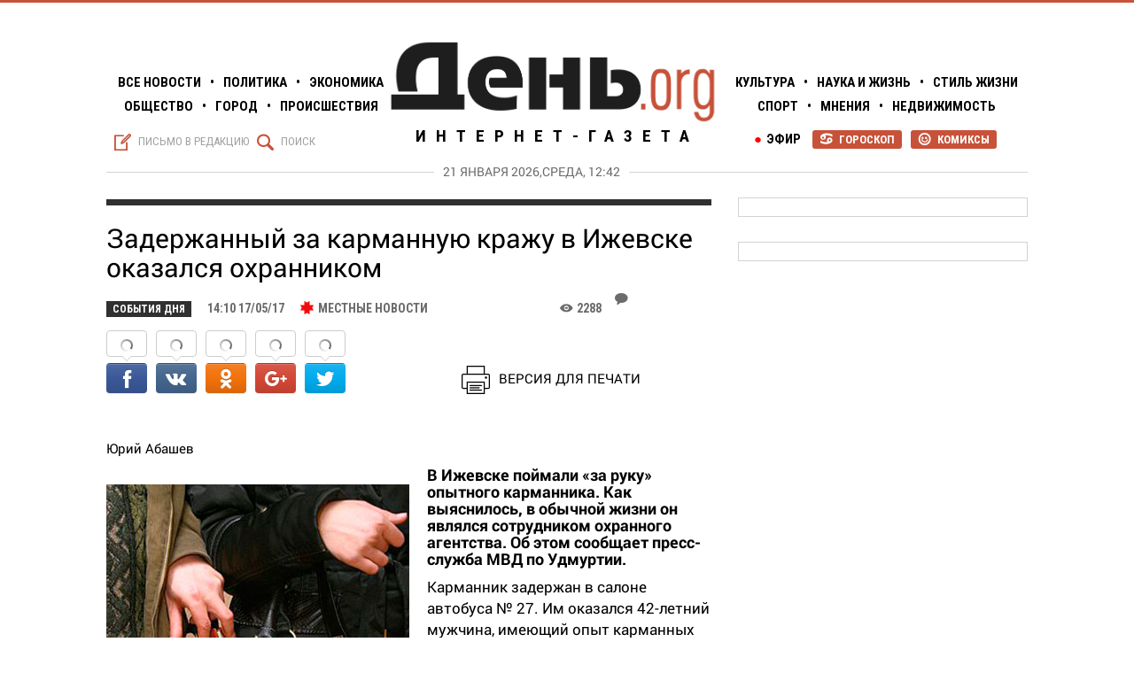

--- FILE ---
content_type: text/html; charset=utf-8
request_url: https://day.org.ru/news/zaderzhannyy-za-karmannuyu-krazhu-v-izhevske-okazalsya-okhrannikom
body_size: 11323
content:





<!DOCTYPE html>

<html lang="ru" xmlns="http://www.w3.org/1999/xhtml"
xmlns:og="http://ogp.me/ns#"
xmlns:fb="http://ogp.me/ns/fb#">
	<head>
	    <meta charset="utf-8">
	    <meta http-equiv="X-UA-Compatible" content="IE=edge">
        <title>День.org - Задержанный за карманную кражу в Ижевске оказался охранником</title>

		
		<meta property="fb:app_id" content="966242223397117" />
		<meta property="og:title" content="День.org - Задержанный за карманную кражу в Ижевске оказался охранником" />
		<meta property="og:url" content="https://day.org.ru/news/zaderzhannyy-za-karmannuyu-krazhu-v-izhevske-okazalsya-okhrannikom" />

		
			<meta property="og:description" content="В Ижевске поймали «за руку» опытного карманника. Как выяснилось, в обычной жизни он являлся сотрудником охранного агентства." />
		
		
			<meta property="og:image" content="https://day.org.ru:8943/file/index/62fda1a2d02c8c6fd26258b463186ca9" />
		


	    <meta name="title" content="День.org - Задержанный за карманную кражу в Ижевске оказался охранником" />
	    <meta name="Description" content="В Ижевске поймали «за руку» опытного карманника. Как выяснилось, в обычной жизни он являлся сотрудником охранного агентства." />

		


		
			<link rel="image_src" href="https://day.org.ru:8943/file/index/62fda1a2d02c8c6fd26258b463186ca9" />
		

		<link rel="manifest" href="gsm.json">


	    <link rel="icon"
	          type="image/png"
	          href="/assets/images/d.png">

	    <link rel="stylesheet"
	          href="https://fonts.googleapis.com/css?family=Roboto+Condensed:100,200,400,500,600,700,300&subset=latin,cyrillic-ext"
	          type="text/css">

	    <link rel="stylesheet"
	          href="https://fonts.googleapis.com/css?family=Roboto:100,200,400,500,600,700,30&subset=latin,cyrillic-ext"
	          type="text/css">

		<link rel="alternate" type="application/rss+xml" title="Интернет-газета День.org RSS" href="https://day.org.ru/rss" />

		<link rel="stylesheet" href="/assets/stylesheets/day.min.css?v=0.0.1.0"/>

		<script src="/assets/javascripts/day.min.js?v=0.0.1.0"></script>

	    <!--VK-->
	    <script type="text/javascript" src="//vk.com/js/api/openapi.js?116"></script>

	    <script src='https://www.google.com/recaptcha/api.js'></script>
	</head>
    <body>
     	

<div class="top-ad-block">
    <div class="text-center">
        <div class="center-block top-ad-block-inner ad-data" number="50" ad-block="top"></div>
    </div>
</div>

		<div id="fb-root"></div>
		<script>
		    (function (d, s, id) {
		        var js, fjs = d.getElementsByTagName(s)[0];
		        if (d.getElementById(id)) return;
		        js = d.createElement(s);
		        js.id = id;
		        js.src = "//connect.facebook.net/ru_RU/sdk.js#xfbml=1&appId=1514230328853406&version=v2.4";
		        fjs.parentNode.insertBefore(js, fjs);
		    }(document, 'script', 'facebook-jssdk'));

		var DO={

		createCookie: function (name,value,days) {
		    if (days) {
		        var date = new Date();
		        date.setTime(date.getTime()+(days*24*60*60*1000));
		        var expires = "; expires="+date.toGMTString();
		    }
		    else var expires = "";
		    document.cookie = name+"="+value+expires+";domain=.day.org.ru;path=/";
		},

		readCookie: function (name) {
		    var nameEQ = name + "=";
		    var ca = document.cookie.split(';');
		    for(var i=0;i < ca.length;i++) {
		        var c = ca[i];
		        while (c.charAt(0)==' ') c = c.substring(1,c.length);
		        if (c.indexOf(nameEQ) == 0) return c.substring(nameEQ.length,c.length);
		    }
		    return null;
		},

		eraseCookie:function (name) {
		    this.createCookie(name,"",-1);
		},
		versionClick:function(isMobile){
				window.location.href="http://www.m.day.org.ru/"+window.location.hash;
		 	 }
		}
		</script>
		<div id="versions">
			 	<a id="fullVersion" href="javascript:void(0)" onclick="DO.createCookie('site_mode', 'full', 7);DO.versionClick(false);">Полная версия</a>
			 	<a id="mobileVersion" href="javascript:void(0)" onclick="DO.eraseCookie('site_mode');DO.versionClick(false);">Мобильная версия</a>
		</div>
		<div id="wrapper">
		    <header id="header">
		        <div class="container">
    <div class="row">
        <div class="col-xs-4">
            <ul class="nav text-uppercase text-bold">
                <li><a href="/category/11">Все Новости</a></li>
                <li>•</li>
                <li><a href="/category/1">Политика</a></li>
                <li>•</li>
                <li><a href="/category/2">Экономика</a></li>
                <br/>
                <li><a href="/category/3">Общество</a></li>
                <li>•</li>
                <li><a href="/category/4">Город</a></li>
                <li>•</li>
                <li><a href="/category/6">Происшествия</a></li>
            </ul>

            <div id="header-left-side" class="header-sides text-left">
                <a href="/feedback" class="text-uppercase text-lightgray vmw show-message-modal" >
                    <i class="glyphter vm">S</i>
                    <span class="vm">Письмо в редакцию</span>
                </a>

                <a href="/search" class="text-uppercase text-lightgray vmw">
                    <i class="glyphter vm">Q</i>
                    <span class="vm">Поиск</span>
                </a>
            </div>
        </div>

        <div class="col-xs-4">
            <div class="text-center">
                <a href="http://day.org.ru">
                    <img id="logo" src="/assets/images/logo.png" alt=""/>

                    <span class="text-uppercase" id="logo-title">Интернет-газета</span>
                </a>
            </div>
        </div>

        <div class="col-xs-4" style="padding-left: 0px">
            <ul class="nav text-uppercase text-bold">
                <li><a href="/category/5">Культура</a></li>
                <li>•</li>
                <li><a href="/category/9">Наука и жизнь</a></li>
                <li>•</li>
                <li><a href="/category/8">Стиль жизни</a></li>
                <br/>
                <li><a href="/category/7">Спорт</a></li>
                <li>•</li>
                <li><a href="/category/10">Мнения</a></li>
                <li>•</li>
                <li><a href="/category/14">Недвижимость</a></li>
            </ul>

            <div id="header-right-side" class="header-sides text-right">
                
                <a href="/comics" class="text-uppercase badge vmw">
                    <i class="glyphter vm">P</i>
                    <span class="vm">Комиксы</span>
                </a>

                <a href="/horoscope" class="text-uppercase badge vmw">
                    <i class="glyphter vm">R</i>
                    <span class="vm">Гороскоп</span>
                </a>

                 <a href="/category/15" style="float: right;padding-right: 8px;" class="text-uppercase">
                    <i class="dot vm">●</i>
                    <span style="font-weight: 700;" class="vm">Эфир</span>
                </a>
            </div>
        </div>
        <div class="col-xs-12">
            <div id="header-date-line">
                <h5 id="header-date" class="text-center text-uppercase text-darkgray" >
                    21 января 2026,среда, 12:42
                </h5>
            </div>
        </div>
    </div>
</div>
		    </header>
		    <div id="content">
		        
<div class="container">
    <div class="row">
        <div class="col-xs-8">
            <div class="row">
                <div class="col-xs-12">
                    <hr class="acrticle-line border_category_color_13"/>
                </div>
            </div>
            
<span itemscope itemtype="http://schema.org/NewsArticle">
  <meta itemprop="name" content="Задержанный за карманную кражу в Ижевске оказался охранником" />
  <meta itemscope itemprop="mainEntityOfPage"  itemType="https://schema.org/WebPage" itemid="https://day.org.ru/news/zaderzhannyy-za-karmannuyu-krazhu-v-izhevske-okazalsya-okhrannikom"/>
  <a itemprop="url" href="https://day.org.ru/news/zaderzhannyy-za-karmannuyu-krazhu-v-izhevske-okazalsya-okhrannikom"></a>
  <meta itemprop="headline" content="Задержанный за карманную кражу в Ижевске оказался охранником" />
  <span itemprop="author" itemscope itemtype="https://schema.org/Person">
    <meta itemprop="name" content="Юрий Абашев">
  </span>
  
    <meta itemprop="genre" content="События дня" >
  
  <meta itemprop="description" content="В Ижевске поймали «за руку» опытного карманника. Как выяснилось, в обычной жизни он являлся сотрудником охранного агентства." >
  <span itemprop="image" itemscope itemtype="https://schema.org/ImageObject">
    <a itemprop="url" href="https://day.org.ru:8943/file/index/62fda1a2d02c8c6fd26258b463186ca9"></a>
    <a itemprop="contentUrl" href="https://day.org.ru:8943/file/index/62fda1a2d02c8c6fd26258b463186ca9"></a>
    <meta itemprop="width" content="250">
    <meta itemprop="height" content="100">
  </span>
  <a itemprop="thumbnailUrl" href="https://day.org.ru:8943/file/index/62fda1a2d02c8c6fd26258b463186ca9" ></a>
  <span itemprop="publisher" itemscope itemtype="https://schema.org/Organization">
    <span itemprop="logo" itemscope itemtype="https://schema.org/ImageObject">
      <a itemprop="url" href="https://day.org.ru/assets/images/logo.png "></a>
      <a itemprop="contentUrl" href="https://day.org.ru/assets/images/logo.png "></a>
      <meta itemprop="width" content="791"/>
      <meta itemprop="height" content="204"/>
    </span>
    <meta itemprop="name" content="Интернет-газета ДЕНЬ.org">
    <span itemprop="address" itemscope itemtype="http://schema.org/PostalAddress">
        <meta itemprop="streetAddress" content="ул. В. Сивкова, д. 171"/>
        <meta itemprop="postalCode" content="426057" />
        <meta itemprop="addressLocality" content="Удмуртская Республика, г. Ижевск"/>
    </span>
    <meta itemprop="telephone" content="+7 (3412) 78-77-95"/>
     <link itemprop="url" href="https://day.org.ru"> 
                <a itemprop="sameAs" href="https://www.facebook.com/%D0%94%D0%B5%D0%BD%D1%8Corg-1533292580276309/"></a>
                <a itemprop="sameAs" href="http://vk.com/day_org_ru"></a>
                <a itemprop="sameAs" href="https://twitter.com/dayorgru"></a>   
                <div itemprop="founder" itemscope itemtype="http://schema.org/Person">
                   <meta itemprop="name" content="Щукин Сергей Геннадьевич"/>
                </div>   
  </span>
 
  <meta itemprop="commentCount" content="0"/>
  <meta itemprop="datePublished" content="2017-05-17T14:10:00.000+03:00"/>
  <meta itemprop="dateModified" content="2026-01-21T06:12:44.916+03:00"/>
   <meta itemprop="inLanguage" content="ru-RU"/>

</span>

  
            <div class="row">        
                <div class="col-xs-12 title-wrapper">
                    <h2 class="text-bold" id="title">Задержанный за карманную кражу в Ижевске оказался охранником</h2>
                </div>
            </div>

            <div class="row">
                <div class="col-xs-12 article-header text-darkgray text-uppercase text-bold">
                    <div class="row no-gutter">
                        <div class="col-xs-9">
                            <span class="badge article-info article-badge category_color_13">События дня</span>
                            <span class="article-info">14:10 17/05/17</span>
                            
                                <span class="local-badge"></span>
                                <span class="article-info">Местные новости</span>
                            
                        </div>
                        <div class="col-xs-1 vmw">
                            <i class="glyphter vm">K</i>
                            <span class="vm">2288</span>
                        </div>
                        <div class="col-xs-1 vmw">
                            <i class="glyphter vm" style="padding-left: 5px">J</i>
                            <span class="vm comment-counter disqus-comment-count"
                                  data-xid="/news/13795" ></span>
                        </div>
                    </div>

                </div>
            </div>
            <div class="row">        
               <div class="col-xs-6">
                      <div data-limit="6" data-bubbles="top" data-style="icons" class="don-share">
                          <div class="don-share-total"></div>
                          <div class="don-share-facebook"></div>
                          <div class="don-share-vk"></div>
                          <div class="don-share-odnoklassniki"></div>
                          <div class="don-share-google"></div>
                          <div class="don-share-twitter"></div>
                      </div>
                </div>
                <div class="col-xs-6" style="text-align: center;padding-top: 55px;">
                        <a target="_blank" style="padding-right: 35px;" href="https://day.org.ru/print/news/13795"><img id="print" src="/assets/images/print.png" style="width: 32px;height: 32px;margin-right: 10px;" alt="печать"/>ВЕРСИЯ ДЛЯ ПЕЧАТИ</a>
                </div>
            </div>

            <div class="br"></div>

            <article class="row">
                <div class="roll col-xs-12">Юрий Абашев <h4><strong><img class="image-left-md imageAltCaption" src="https://day.org.ru:8943/file/index/62fda1a2d02c8c6fd26258b463186ca9" alt="Фото: sakhalife.ru" />В Ижевске поймали &laquo;за руку&raquo; опытного карманника. Как выяснилось, в обычной жизни он являлся сотрудником охранного агентства. Об этом сообщает пресс-служба МВД по Удмуртии.</strong></h4>
<p>Карманник задержан в салоне автобуса № 27. Им оказался 42-летний мужчина, имеющий опыт карманных краж и судимый за это. Это не помешало ему устроиться охранником в одно из ижевских агентств.</p>
<p>Установлено, что кража была совершена утром. Карманник вытащил из женской сумочки портмоне с банковскими картами. Ущерб составил 6100 рублей.</p>
<p>По данному факту возбуждено уголовное дело, рецидивисту грозит до пяти лет лишения свободы. Также устанавливается его причастность к аналогичным преступлениям.</p> 
<div id="gallery">
<div id="carousel-example-generic" class="carousel slide" data-ride="carousel">
    <div class="carousel-inner" role="listbox">
        
    </div>
 
    <span class="left carousel-control" data-target="#carousel-example-generic" role="button" data-slide="prev">
        <span class="glyphter" aria-hidden="true">d</span>
    </span>
    <span class="right carousel-control" data-target="#carousel-example-generic" role="button" data-slide="next">
        <span class="glyphter" aria-hidden="true">e</span>
    </span>
    <br/>
    <br/>
    <br/>
    <div>
       <ul class="carousel-indicators" >
           
       </ul>
    </div>
</div>
<script>

    $('.carousel').on('slide.bs.carousel', function (e) {
        //console.log(e);
    })
    $('.carousel').on('slid.bs.carousel', function (e) {
        //console.log(e);
    })
</script>
<style>
    .carousel-control .glyphter {
        font-size: 60px !important;
        position: absolute;
        left: 20px;
        top: 40%;
    }

    .carousel-control {
        cursor: pointer;
        background-image: none !important;
    }

    .carousel-caption {
        position: absolute;
        right: 0;
        bottom: 0;
        left: 0;
        z-index: 10;
        padding-top: 15px;
        padding-bottom: 15px;
        padding-left: 10px;
        color: #fff;
        text-align: left;
        text-shadow: none;
        background: rgba(0, 0, 0, .5);
        width: 100%;
        font-family: Roboto Condensed, serif;
        font-weight: bold;
        font-size: 14px;
    }
</style>
</div>
</div>
            </article>

            <div class="row">
                <div class="col-xs-12">
                    <div data-limit="6" data-bubbles="top" data-style="icons" class="don-share">
                          <div class="don-share-total"></div>
                          <div class="don-share-facebook"></div>
                          <div class="don-share-vk"></div>
                          <div class="don-share-odnoklassniki"></div>
                          <div class="don-share-google"></div>
                          <div class="don-share-twitter"></div>
                      </div>
                    <script type="text/javascript"> 
                      (function() {
                        var dr = document.createElement('script');
                        dr.type = 'text/javascript'; dr.async = true;
                        dr.src = '//share.donreach.com/buttons.js';
                        (document.getElementsByTagName('head')[0] || document.getElementsByTagName('body')[0]).appendChild(dr);
                      })();
                    </script>
                </div>
                <div class="col-xs-12">
                    
                        
                            <a href="/search/%23%D0%9C%D0%92%D0%94" class="tags"> МВД </a>
                        
                    
                        
                            <a href="/search/%23%D0%BA%D0%B0%D1%80%D0%BC%D0%B0%D0%BD%D0%BD%D0%B8%D0%BA" class="tags"> карманник </a>
                        
                    
                        
                            <a href="/search/%23%D0%BE%D1%85%D1%80%D0%B0%D0%BD%D0%B0" class="tags"> охрана </a>
                        
                    

                </div>
                <style>
                    .tags {
                        font-family: MinionPro-SemiboldIt;
                        /*font-family: MinionPro-Reg;
                        font-style: italic;
                        font-weight: 600;*/
                        font-size: 16px;
                        color: #d4d4d4;

                        display: inline-block;
                        margin-left: 7px;
                        padding-left: 7px;
                        padding-right: 7px;
                        padding-top: 2px;
                        padding-bottom: 1px;
                        border: 2px solid #d4d4d4;
                    }
                    .tags:hover {
                        border-color: #2f889e;
                        color: #2f889e;
                    }
                </style>
            </div>

            <div class="row">
                <div class="col-xs-12">
                    <hr class="acrticle-line border_category_color_13"/>

                    <h3 class="text-bold">Читайте также</h3>

                    <div class="br"></div>
                </div>
                <span itemscope itemtype="http://schema.org/WebPage">
                    
                </span>
                <input type="hidden" id="id" value="13795"/>

                <div class="col-xs-12">
                    <hr/>
                    <div id="hypercomments_widget"></div>
                    <script type="text/javascript">
                    _hcwp = window._hcwp || [];
                    _hcwp.push({widget:"Stream", widget_id: 24132, xid: "/news/13795",quote_disable:1} );
                    (function() {
                    if("HC_LOAD_INIT" in window)return;
                    HC_LOAD_INIT = true;
                    var lang = "ru";//var lang = (navigator.language || navigator.systemLanguage || navigator.userLanguage || "en").substr(0, 2).toLowerCase();
                    var hcc = document.createElement("script"); hcc.type = "text/javascript"; hcc.async = true;
                    hcc.src = ("https:" == document.location.protocol ? "https" : "http")+"://w.hypercomments.com/widget/hc/24132/"+lang+"/widget.js";
                    var s = document.getElementsByTagName("script")[0];
                    s.parentNode.insertBefore(hcc, s.nextSibling);
                    })();
                    </script>

                    <div id="hypercomments_mix"></div>
                    <script type="text/javascript">
		                _hcwp = window._hcwp || [];
		                _hcwp.push({widget:"Bloggerstream", widget_id:24132, selector:".comment-counter", label:"{%COUNT%} ", xid: "/news/zaderzhannyy-za-karmannuyu-krazhu-v-izhevske-okazalsya-okhrannikom" });

                        $(document).ready(function(){
                            var content = $("#gallery").html();
                            $('span[data-images]').replaceWith('<div id="new_gallery">'+content+'</div>');
                            $("#gallery").remove();
                        });

		                (function (a, b, c, d, e, f, g, h) {
					         g = b.createElement(c);
					         g.src = d;
					         g.type = "application/javascript";
					         g.async = !0;
					         h = b.getElementsByTagName(c)[0];
					         h.parentNode.insertBefore(g, h);
					         a[f] = [];
					         a[e] = function () {
					             a[f].push(Array.prototype.slice.apply(arguments));
					        }
					    }) (window, document, "script", (document.location.protocol === "https:"? "https:" : "http:") + "//seedr.com/js/seedr-player.min.js", "SeedrPlayer","seedrInit");
					    SeedrPlayer(
					        document.getElementsByClassName('roll')[0],
					        50,
					        {
					            gid: "5671835264225d3d748b456e",
					            onError: function (e) { console.log(e); }
					        }
					    );
                	</script>
                </div>
            </div>
        </div>
	    <div  class="col-xs-4" style="margin-top: 18px;">
             

<div class="row">
    <div class="col-xs-12 text-center">
        <div class="center-block vertical-ad-block ad-data" number="9" ad-block="vertical"></div>
    </div>
</div>

        </div>
        <div class="col-xs-4" style="margin-top: 18px;">
             

<div id="sticky-anchor"></div>

<div class="row ad-block-stick" id="sticky" >
	<div class="col-xs-12 text-center" style=" width: 357px;">
		<div class="center-block vertical-ad-block ad-data" number="1" ad-block="rich"></div>
	</div>
</div>


        </div>
    </div>
</div>

		    </div>

			<div class="modal fade ad-modal" id="adModal" tabindex="-1" role="dialog" aria-hidden="true" >
    <div class="modal-dialog">
        <div class="modal-header">
            <i class="glyphter" data-dismiss="modal">Z</i>
        </div>

        <div class="modal-content">
            <div class="modal-body">
                <div class="row">
                    <div class="col-xs-12">
                        <h3>Добро пожаловать на День.org</h3>
                    </div>

                    <div class="col-xs-12 text-center">
                        <div class="center-block">
                            <a class="ad-modal-link" href="" target="_blank">
                                <img class="img-responsive ad-modal-img" src=""/>
                            </a>
                        </div>
                    </div>
                </div>
            </div>
        </div>
    </div>
</div>
			
		    
		    <div id="footer">
		        

<div class="br"></div>




	<section id="all-news" ng-show="allNews.length > 0">
	    <div class="container">
	        <div class="row">
		        
	            <div class="col-xs-4 stripe-news">
	                <strong>14:46</strong>
	                <a href="/news/stili-odezhdy-dlya-detey-kak-formiruyetsya-vkus-s-rannikh-let">
	                    <p>Стили одежды для детей: как формируется вкус с ранних лет</p>
	                </a>
	            </div>
		        
	            <div class="col-xs-4 stripe-news">
	                <strong>16:13</strong>
	                <a href="/news/kakiye-dannyye-nuzhny-chtoby-rasschitat-kasko-bez-oshibok">
	                    <p>Какие данные нужны, чтобы рассчитать КАСКО без ошибок</p>
	                </a>
	            </div>
		        
	            <div class="col-xs-4 stripe-news">
	                <strong>16:01</strong>
	                <a href="/news/kak-vybrat-blesk-clarins-ottenok-finish-i-komfort">
	                    <p>Как выбрать блеск CLARINS: оттенок, финиш и комфорт</p>
	                </a>
	            </div>
		        
	            <div class="col-xs-4 stripe-news">
	                <strong>18:11</strong>
	                <a href="/news/mir-khizhinam-voyna-dvortsam">
	                    <p>Мир-хижинам, война – дворцам</p>
	                </a>
	            </div>
		        
	            <div class="col-xs-4 stripe-news">
	                <strong>17:55</strong>
	                <a href="/news/ni-khronik-ni-revolyutsii">
	                    <p>Ни хроник, ни революции</p>
	                </a>
	            </div>
		        
	            <div class="col-xs-4 stripe-news">
	                <strong>17:26</strong>
	                <a href="/news/prigovor-eks-prezidentu-advokatskoy-palaty-ur-dmitriyu-talantovu-smyagchili-na-dva-mesyatsa-v-apellyatsii">
	                    <p>Приговор экс-президенту Адвокатской палаты УР Дмитрию Талантову смягчили на два месяца в апелляции</p>
	                </a>
	            </div>
		        
	            <div class="col-xs-4 stripe-news">
	                <strong>18:48</strong>
	                <a href="/news/kreditnyy-reyting-klyuchevyye-faktory-i-ikh-ves-v-skoringe">
	                    <p>Кредитный рейтинг: ключевые факторы и их вес в скоринге</p>
	                </a>
	            </div>
		        
	            <div class="col-xs-4 stripe-news">
	                <strong>19:41</strong>
	                <a href="/news/kontserty-v-sankt-peterburge-gde-rozhdayetsya-muzyka-i-emotsii">
	                    <p>Концерты в Санкт-Петербурге: где рождается музыка и эмоции</p>
	                </a>
	            </div>
		        
	            <div class="col-xs-4 stripe-news">
	                <strong>18:16</strong>
	                <a href="/news/tolko-dlya-zhenshchin">
	                    <p>Только для женщин</p>
	                </a>
	            </div>
		        
	            <div class="col-xs-4 stripe-news">
	                <strong>16:05</strong>
	                <a href="/news/s-miru-po-nitke-byushchiye-fontanom-initsiativy-ot-spikera-sovfeda-valentiny-matviyenko-chto-eto-bylo">
	                    <p>С миру по нитке. Бьющие фонтаном инициативы от спикера СовФеда Валентины Матвиенко – что это было?</p>
	                </a>
	            </div>
		        
	            <div class="col-xs-4 stripe-news">
	                <strong>13:11</strong>
	                <a href="/news/vladeltsa-karavelly-pokhozhe-vzyali-na-abordazh">
	                    <p>Владельца «Каравеллы» похоже взяли на «абордаж»</p>
	                </a>
	            </div>
		        
	            <div class="col-xs-4 stripe-news">
	                <strong>17:33</strong>
	                <a href="/news/molchanye-bolshe-ne-zoloto">
	                    <p>Молчанье больше не золото</p>
	                </a>
	            </div>
		        
	            <div class="col-xs-4 stripe-news">
	                <strong>21:24</strong>
	                <a href="/news/gorod-glupov">
	                    <p>Город Глупов</p>
	                </a>
	            </div>
		        
	            <div class="col-xs-4 stripe-news">
	                <strong>15:53</strong>
	                <a href="/news/kontserty-dzhazovoy-muzyki-i-blyuza-v-moskve">
	                    <p>Концерты джазовой музыки и блюза в Москве</p>
	                </a>
	            </div>
		        
	            <div class="col-xs-4 stripe-news">
	                <strong>14:15</strong>
	                <a href="/news/kak-vybrat-tush-vivienne-sabo-podrobnoye-rukovodstvo-i-sovety">
	                    <p>Как выбрать тушь Vivienne Sabo: подробное руководство и советы</p>
	                </a>
	            </div>
		        
	        </div>

	        <div class="br"></div>

	        <div class="row">
	            <div class="col-xs-12">
	                <h6 class="text-center">
	                    <a href="/category/11" class="text-lightgray text-bold text-uppercase">
	                        Все новости
	                    </a>
	                </h6>
	            </div>
	        </div>
	    </div>
	</section>



<div class="br"></div>

<div class="container">

    


<div class="row">
    <div class="col-xs-12 text-center">
        <div class="center-block ad-data" number="99" ad-block="horizontal"></div>
    </div>
</div>


    <div class="br"></div>

    <div class="row">
    <div class="col-xs-3">
        <div id="vk_groups"></div>
        <script type="text/javascript">
            VK.Widgets.Group("vk_groups", {
                mode: 0,
                width: "260",
                height: "330",
                color1: 'FFFFFF',
                color2: '2B587A',
                color3: '5B7FA6'
            }, 81939199);
        </script>
    </div>

    <div class="col-xs-3">
        <div class="fb-page" data-href="https://www.facebook.com/pages/&#x414;&#x435;&#x43d;&#x44c;org/1533292580276309" data-width="260" data-height="330" data-small-header="false" data-adapt-container-width="true" data-hide-cover="false" data-show-facepile="true" data-show-posts="true"><div class="fb-xfbml-parse-ignore"><blockquote cite="https://www.facebook.com/pages/&#x414;&#x435;&#x43d;&#x44c;org/1533292580276309"><a href="https://www.facebook.com/pages/&#x414;&#x435;&#x43d;&#x44c;org/1533292580276309">День.org</a></blockquote></div></div>
    </div>

    <div class="col-xs-3">
        <a class="twitter-timeline" href="https://twitter.com/dayorgru" data-widget-id="538349740945989633">Твиты от
            @dayorgru</a>
        <script>
            !function (d, s, id) {
                var js, fjs = d.getElementsByTagName(s)[0], p = /^http:/.test(d.location) ? 'http' : 'https';
                if (!d.getElementById(id)) {
                    js = d.createElement(s);
                    js.id = id;
                    js.src = p + "://platform.twitter.com/widgets.js";
                    fjs.parentNode.insertBefore(js, fjs);
                }
            }(document, "script", "twitter-wjs");
        </script>
    </div>

    <div class="col-xs-3">
        <div id="ok_group_widget"></div>
        <script>
        !function (d, id, did, st) {
          var js = d.createElement("script");
          js.src = "https://connect.ok.ru/connect.js";
          js.onload = js.onreadystatechange = function () {
          if (!this.readyState || this.readyState == "loaded" || this.readyState == "complete") {
            if (!this.executed) {
              this.executed = true;
              setTimeout(function () {
                OK.CONNECT.insertGroupWidget(id,did,st);
              }, 0);
            }
          }}
          d.documentElement.appendChild(js);
        }(document,"ok_group_widget","53009852137687","{width:260,height:330}");
        </script>
    </div>
</div>
</div>

<footer class="container">
    <div class="row">
        <div class="col-xs-12">
            <hr/>
        </div>
    </div>

    <div class="row">
        <div class="col-xs-5">
<div>&nbsp;</div>
<h3 class="vmw"><span class="glyphter vm" style="font-size: 36px;">t&nbsp;</span> <strong class="vm" style="font-size: 22px;">Интернет-газета "ДЕНЬ.org"</strong></h3>
<p class="macro">(c) Интернет-газета &laquo;ДЕНЬ.org&raquo; &copy; 2015 &laquo;ДЕНЬ.org&raquo;&nbsp;</p>
<p><strong>16+</strong></p>
<p class="vmw"><em class="glyphter vm">N</em> <a class="vm text-underline" href="http://dayudm.ru">Архив газеты День 2002-2014</a></p>
<a class="glyphter social" href="https://vk.com/dev/Community" target="_blank">A</a> <a class="glyphter social" href="https://www.facebook.com/groups/754893897893929/" target="_blank">C</a> <a class="glyphter social" href="https://twitter.com/dayorgru" target="_blank">E</a> <a class="glyphter social" href="#" target="_blank">G</a></div>

        <div class="col-xs-2 col-xs-push-1" style="margin-top: 30px;line-height: 18px;">
            <a href="/" class="macro">Новости</a>
            <br/>
            <a href="/category/1" class="macro">Политика</a>
            <br/>
            <a href="/category/2" class="macro">Экономика</a>
            <br/>
            <a href="/category/3" class="macro">Общество</a>
            <br/>
            <a href="/category/4" class="macro">Город</a>
            <br/>
            <a href="/category/6" class="macro">Происшествия</a>
            <br/>
            <a href="/category/5" class="macro">Культура и наука</a>
            <br/>
            <a href="/category/7" class="macro">Спорт</a>
            <br/>
            <a href="/category/8" class="macro">Стиль жизни</a>
            <br/>
            <a href="/category/9" class="macro">Технологии</a>
            <br/>
            <a href="/category/10" class="macro">Мнения</a>
            <br/>
            <a href="/category/14" class="macro">Недвижимость</a>
            <br/>
        </div>

        <div class="col-xs-2 col-xs-push-1" style="margin-top: 30px;line-height: 18px;">
            <a href="/about" class="macro">Об издании</a>
            <br/>
            <a href="/adv" class="macro">Реклама</a>
            <br/>
            <a href="/projects" class="macro">Проекты</a>
            <br/>
            <br/>
            <!--a href="javascript:void(0)" class="macro"><strong>Партнеры:</strong></a-->
			<!--LiveInternet counter--><script type="text/javascript">
				document.write("<a href='//www.liveinternet.ru/click' "+
				"target=_blank><img src='//counter.yadro.ru/hit?t14.5;r"+
				escape(document.referrer)+((typeof(screen)=="undefined")?"":
				";s"+screen.width+"*"+screen.height+"*"+(screen.colorDepth?
				screen.colorDepth:screen.pixelDepth))+";u"+escape(document.URL)+
				";"+Math.random()+
				"' alt='' title='LiveInternet: показано число просмотров за 24"+
				" часа, посетителей за 24 часа и за сегодня' "+
				"border='0' width='88' height='31'><\/a>")
				</script><!--/LiveInternet-->
			<!-- UralWeb counter-->
            <script type="text/javascript">
                   document.write('<span id="uralweb-hc" style="display:none">'+'</'+'span>');
                    (function() {
                        var hc = document.createElement('script'); hc.type = 'text/javascript'; hc.async = true; hc.src = 'https://j.uralweb.ru/js/day.org.ru';var s = document.getElementsByTagName('script')[0]; s.parentNode.insertBefore(hc, s);
                    })();
            </script>
            <!-- end of counter UralWeb -->
            <br/>
            <!--a href="#">
                <img  style="margin-top: 5px;height: 44px;" src="/assets/images/coord.svg"/>
            </a-->
                         <!-- Yandex.Metrika informer -->
            <a href="https://metrika.yandex.ru/stat/?id=28026756&amp;from=informer"
                Add a comment to this line
                +target="_blank" rel="nofollow"><img src="https://informer.yandex.ru/informer/28026756/3_1_FFFFFFFF_EFEFEFFF_0_pageviews"
                                                     +style="width:88px; height:31px; border:0;" alt="Яндекс.Метрика" title="Яндекс.Метрика: данные за сегодня (просмотры, визиты и уникальные посетители)" class="ym-advanced-informer" data-cid="28026756" data-lang="ru" /></a>

            <!-- /Yandex.Metrika informer -->
			<script src='//mediametrics.ru/partner/inject/inject.js' type='text/javascript' id='MediaMetricsInject' data-width='1' data-height='1' data-img='false' data-type='std' data-bgcolor='FFFFFF' data-bordercolor='000000' data-linkscolor='232323' data-transparent='' data-rows='5' data-inline='' data-font='big' data-fontfamily='roboto' data-border='' data-borderwidth='0' data-alignment='vertical' data-country='ru' data-site='mmet/day_org_ru'> </script>
            
            <!--a href="#">
                <img  style="margin-top: 5px;height: 44px;" src="/assets/images/coord.svg"/>
            </a-->
        </div>

    </div>

    <script>
        (function(i,s,o,g,r,a,m){i['GoogleAnalyticsObject']=r;i[r]=i[r]||function(){
            (i[r].q=i[r].q||[]).push(arguments)},i[r].l=1*new Date();a=s.createElement(o),
                m=s.getElementsByTagName(o)[0];a.async=1;a.src=g;m.parentNode.insertBefore(a,m)
        })(window,document,'script','//www.google-analytics.com/analytics.js','ga');

        ga('create', 'UA-58794787-1', 'auto');
        ga('require', 'linkid');
        ga('send', 'pageview');
    </script>

    <!-- Yandex.Metrika counter -->
    <script type="text/javascript">
    (function (d, w, c) {
        (w[c] = w[c] || []).push(function() {
            try {
                w.yaCounter28026756 = new Ya.Metrika({
                    id:28026756,
                    clickmap:true,
                    trackLinks:true,
                    accurateTrackBounce:true,
                    webvisor:true
                });
            } catch(e) { }
        });

        var n = d.getElementsByTagName("script")[0],
            s = d.createElement("script"),
            f = function () { n.parentNode.insertBefore(s, n); };
        s.type = "text/javascript";
        s.async = true;
        s.src = "https://mc.yandex.ru/metrika/watch.js";

        if (w.opera == "[object Opera]") {
            d.addEventListener("DOMContentLoaded", f, false);
        } else { f(); }
    })(document, window, "yandex_metrika_callbacks");
</script>
    <noscript><div><img src="https://mc.yandex.ru/watch/28026756" style="position:absolute; left:-9999px;" alt="" /></div></noscript>
    <!-- /Yandex.Metrika counter -->
</footer>

		    </div>

    </body>

</html>



--- FILE ---
content_type: text/plain
request_url: https://www.google-analytics.com/j/collect?v=1&_v=j102&a=483015181&t=pageview&_s=1&dl=https%3A%2F%2Fday.org.ru%2Fnews%2Fzaderzhannyy-za-karmannuyu-krazhu-v-izhevske-okazalsya-okhrannikom&ul=en-us%40posix&dt=%D0%94%D0%B5%D0%BD%D1%8C.org%20-%20%D0%97%D0%B0%D0%B4%D0%B5%D1%80%D0%B6%D0%B0%D0%BD%D0%BD%D1%8B%D0%B9%20%D0%B7%D0%B0%20%D0%BA%D0%B0%D1%80%D0%BC%D0%B0%D0%BD%D0%BD%D1%83%D1%8E%20%D0%BA%D1%80%D0%B0%D0%B6%D1%83%20%D0%B2%20%D0%98%D0%B6%D0%B5%D0%B2%D1%81%D0%BA%D0%B5%20%D0%BE%D0%BA%D0%B0%D0%B7%D0%B0%D0%BB%D1%81%D1%8F%20%D0%BE%D1%85%D1%80%D0%B0%D0%BD%D0%BD%D0%B8%D0%BA%D0%BE%D0%BC&sr=1280x720&vp=1280x720&_u=KGBAAEIhAAAAACAAI~&jid=2094958815&gjid=1371869531&cid=1414217270.1768984954&tid=UA-58794787-1&_gid=1309789496.1768984954&_r=1&_slc=1&z=1165609127
body_size: -448
content:
2,cG-C3B4BKLG9Y

--- FILE ---
content_type: application/javascript; charset=utf-8
request_url: https://mediametrics.ru/partner/inject/online.ru.js
body_size: 5491
content:
var MediaMetricsRating=[
[78892138, "В Кировской области объявлено метеопредупреждение", "vyatka-grad.ru", "vyatka-grad.ru/archives/117456"],
[65358019, "Еще два автомобиля сгорели в Республике Алтай", "www.gorno-altaisk.info", "www.gorno-altaisk.info/news/187168?fsp_sid=7332"],
[80388995, "В России предложили ограничить рост тарифов ЖКХ уровнем инфляции", "rzn.mk.ru", "rzn.mk.ru/social/2026/01/21/v-rossii-predlozhili-ogranichit-rost-tarifov-zhkkh-urovnem-inflyacii.html"],
[21048320, "За 2025 год Аткарский район передал на фронт гумпомощь на 16 миллионов", "atkarskgazeta.ru", "atkarskgazeta.ru/novosti/obshestvo/za-2025-god-atkarskij-rajon-peredal-na-front-gumpomoshh-na-16-millionov-rublej/"],
[59897998, "Как не подставить себя, забыв права дома: делюсь полезными рекомендациями для водителей", "progorodsamara.ru", "progorodsamara.ru/russia/view/kak-ne-podstavit-seba-zabyv-prava-doma-delus-poleznymi-rekomendaciami-dla-voditelej"],
[84684990, "В Петрозаводске наказали водителя, сбившего двух детей (ВИДЕО)", "gubdaily.ru", "gubdaily.ru/news/v-petrozavodske-nakazali-voditelya-kotoryj-sbil-dvux-detej-na-peshexodnom-perexode/"],
[657613, "В Гае с воинскими почестями похоронили сразу двух бойцов спецоперации » Гай.ру — Новости Гая, объявления, работа и погода", "vgae.ru", "vgae.ru/news/society/40860-soldat-skripnikov-pohorony.html"],
[29874838, "Глава Пскова учителю за 12 тысяч: «Просто работай больше!» Скандал с зарплатой ниже прожиточного минимума", "www.kapital-rus.ru", "www.kapital-rus.ru/news/422673-glava_pskova_uchitelu_za_12_tysyach_prosto_rabotai_bolshe_skandal_s_/"],
[16521073, "Лавров унизил Британию. Такой удар по ним еще не наносил никто", "www.kapital-rus.ru", "www.kapital-rus.ru/news/422677-lavrov_unizil_britancev_takoi_udar_po_nim_esche_ne_nanosil_nikto/"],
[35029017, "Экс-главе администрации Мелеузовского района Башкирии усилили наказание", "www.bashinform.ru", "www.bashinform.ru/news/law/2026-01-21/eks-glave-administratsii-meleuzovskogo-rayona-bashkirii-usilili-nakazanie-4544630"],
[63294495, "«Трижды предательница»: как 60-летняя Таисия Повалий потеряла всё в родной стране, но обрела новую жизнь и сына-отступника ✿✔️ TVCenter.ru", "www.tvcenter.ru", "www.tvcenter.ru/zvezdy/trizhdy-predatelnitsa-kak-60-letnyaya-taisiya-povaliy-poteryala-vsyo-v-rodnoy-strane-no-obrela-novuyu-zhizn-i-syna-otstupnika/"],
[632968, "Из колонии в свое жилье отправится житель Карелии", "ptzgovorit.ru", "ptzgovorit.ru/news/iz-kolonii-v-svoe-zhile-otpravitsya-zhitel-karelii"],
[15118483, "Стали известны адреса домов Йошкар-Олы, которые снесут в ближайшее время", "pg12.ru", "pg12.ru/news/104062"],
[50815136, "Женщину на Монгоре сбил молодой водитель - подробности сообщили в полиции", "syzran-small.ru", "syzran-small.ru/news-99077"],
[14004424, "&quot;Он перевел мне 650 тысяч&quot;: студентку из Бугульмы обобрал виртуальный ухажер 21/01/2026 – Новости", "kazanfirst.ru", "kazanfirst.ru/news/on-perevel-mne-650-tysyach-studentku-iz-bugulmy-obobral-virtualnyj-uhazher"],
[73797847, "В Госдуме рассматривают альтернативы ипотеке", "berdsk-online.ru", "berdsk-online.ru/news/gosduma/v-gosdume-rassmatrivayut-alternativy-ipoteke/"],
[25216300, "Фрукт, который трудно найти в магазинах, но он вкуснее пирожных и полезнее брокколи и апельсинов", "usolie.info", "usolie.info/novosti-rossii/91548"],
[48319865, "В отношении Чубайса открыли производство об аресте имущества на 11,9 млрд рублей", "www.kommersant.ru", "www.kommersant.ru/doc/8363457"],
[60182911, "В Чапаево горит жилой дом", "19rusinfo.ru", "19rusinfo.ru/proisshestviya/112617-v-chapaevo-gorit-zhiloj-dom"],
[47318531, "В Петрозаводске снова хотят создать пешеходную улицу", "gubdaily.ru", "gubdaily.ru/news/v-petrozavodske-xotyat-sozdat-peshexodnuyu-ulicu-ideyu-obsuzhdayut-uzhe-mnogo-let/"],
[43965002, "«Мама» вышла замуж за сына: что не так со свадьбой 32-летнего Шамана и 39-летней Мизулиной ✿✔️ TVCenter.ru", "www.tvcenter.ru", "www.tvcenter.ru/zvezdy/mama-vyshla-zamuzh-za-syna-chto-ne-tak-so-svadboy-32-letnego-shamana-i-39-letney-mizulinoy/"],
[10182272, "В Сыктывкаре прощаются с 19-летней сотрудницей полиции, погибшей после взрыва гранаты в учебном центре МВД", "komiinform.ru", "komiinform.ru/news/290646"],
[57956002, "В Слободском столкнулись «Ауди» и «Ниссан»: пострадал один человек", "vyatka-grad.ru", "vyatka-grad.ru/archives/117452"],
[29545172, "«Отменяем!»: Жога избавил Екатеринбург от статуса либеральной столицы", "ura.news", "ura.news/news/1053061251"],
[68170460, "СМИ: Макрон покинул Давос, не договорившись о встрече с Трампом", "ria.ru", "ria.ru/20260121/makron-2069244903.html"],
[57335597, "Крутой рассекретил семейную тайну Аллегровой: женила внука, ждет правнуков", "www.mk.ru", "www.mk.ru/social/2026/01/20/krutoy-rassekretil-semeynuyu-taynu-allegrovoy-zhenila-vnuka-zhdet-pravnukov.html"],
[11548475, "«Двигаться к цели медленно, но верно»: диетолог — о стратегиях контроля веса и особенностях метаболизма", "russian.rt.com", "russian.rt.com/science/article/1583848-kontrol-vesa-sovety-vracha-intervyu"],
[39648100, "Подросток проломил череп, влетев в бетонное ограждение на тюбинге 21/01/2026 – Новости", "kazanfirst.ru", "kazanfirst.ru/news/podrostok-prolomil-cherep-vletev-v-betonnoe-ograzhdenie-na-tyubinge"],
[89730969, "Число обращений жителей Башкирии по вопросам дорог и ЖКХ выросло на 40%", "newsbash.ru", "newsbash.ru/society/53852-chislo-obrshenii-jitelei-bshkirii-po-voprosm-dorog-i-jkh-viroslo-n-40.html"],
[89570279, "Трамп готовит компромисс по Гренландии: «НАТО обрадуется!» — жители острова ждут присоединения к США", "www.kapital-rus.ru", "www.kapital-rus.ru/news/422675-tramp_gotovit_kompromiss_po_grenlandii_nato_obraduetsya__jiteli_ostr/"],
[63542256, "Зеленский: Киев не испытывает дефицит ракет ПВО", "www.mk.ru", "www.mk.ru/politics/2026/01/20/zelenskiy-kiev-ne-ispytyvaet-deficit-raket-pvo.html"],
[18658305, "Арестовано имущество Анатолия Чубайса на 11,9 миллиарда рублей", "ridus.ru", "ridus.ru/tag/obespechitelnyj-arest"],
[10045449, "Тактическая нищета или манипуляция? Как работодатели экономят на зарплатах  - PrimaMedia.ru", "www.primamedia.ru", "www.primamedia.ru/news/2370735/"],
[34656276, "&quot;Гнилье в школах&quot;. С заявлениями выступили родители учеников и спикер Госдумы", "vzsar.ru", "vzsar.ru/news/2026/01/21/gnile-v-shkolah-s-zayavleniyami-vystypili-roditeli-ychenikov-i-spiker-gosdymy.html"],
[3741727, "Школьник на ватрушке проломил череп в российском регионе", "ptzgovorit.ru", "ptzgovorit.ru/news/shkolnik-na-vatrushke-prolomil-cherep-v-rossiyskom-regione"],
[69674018, "Инспекция труда расследует жуткое ДТП с погибшими в Арзамасе", "www.vgoroden.ru", "www.vgoroden.ru/novosti/inspekciya-truda-rassleduet-zhutkoe-dtp-s-pogibshimi-v-arzamase-id426099"],
[20135996, "Рифат Сабитов: &quot;Сфера медиа и коммуникаций развивается очень динамично. Происходят трансформации, которые оказывают влияние на привычки многих россиян»  - ГТРК «С", "www.vesti26.ru", "www.vesti26.ru/news/217124"],
[77207613, "Волгоградский театр показал историю об одном новогоднем чуде", "vpravda.ru", "vpravda.ru/kultura/volgogradskiy-teatr-pokazal-istoriyu-ob-odnom-novogodnem-chude-197160/"],
[3429444, "Новые автобусы вышли на маршруты Петрозаводска", "factornews.ru", "factornews.ru/news/novye-avtobusy-vyshli-na-marshruty-petrozavodska/"],
[66476104, "В Рязанском районе столкнулись шесть машин: четверо пострадали", "ya62.ru", "ya62.ru/text/incidents/2026/01/21/76225523/"],
[75452498, "Федеральный канал рассказал про мальчика из Карелии (ВИДЕО)", "gubdaily.ru", "gubdaily.ru/news/federalnyj-kanal-rasskazal-pro-malchika-iz-karelii-kotoryj-xodil-v-shkolu-s-volkami/"],
[55635042, "Владельцы Lada Vesta столкнулись с опасной утечкой бензина в сильные морозы", "readovka.news", "readovka.news/news/235739/"],
[30562438, "«Хорошо, что вообще работаем». Как в России выживает легендарный мотоциклетный завод", "ngs42.ru", "ngs42.ru/text/business/2026/01/21/76224603/"],
];